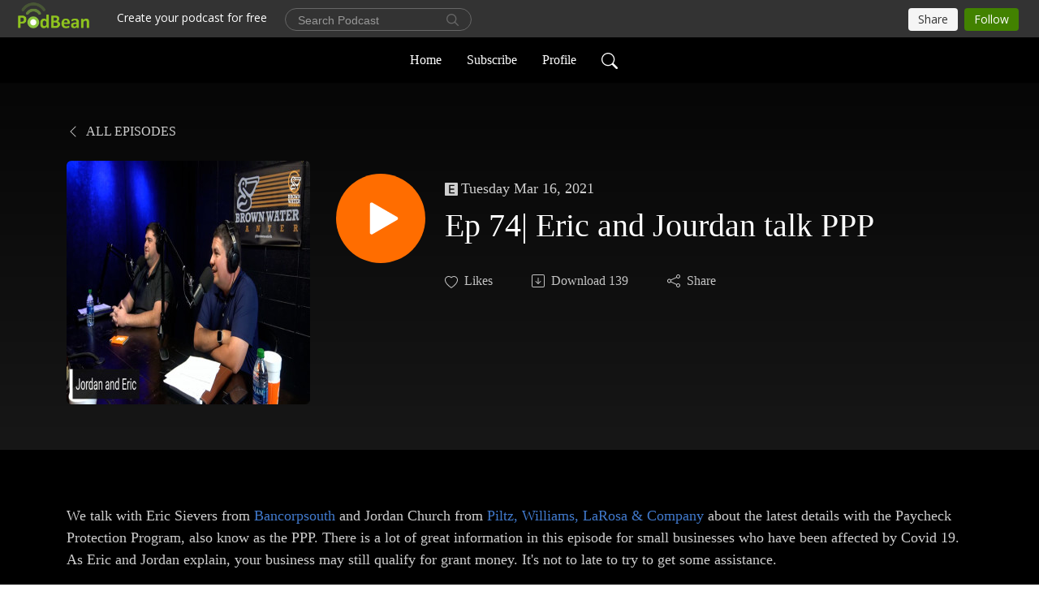

--- FILE ---
content_type: text/html; charset=UTF-8
request_url: https://cmorejscott.podbean.com/e/ep-74-eric-and-jourdan-talk-ppp/
body_size: 8238
content:
<!DOCTYPE html>
<html  data-head-attrs=""  lang="en">
<head>
  <meta charset="UTF-8">
  <meta name="viewport" content="width=device-width, initial-scale=1.0">
  <meta name="mobile-web-app-capable" content="yes">
  <meta name="apple-mobile-web-app-status-bar-style" content="black">
  <meta name="theme-color" content="#ffffff">
  <link rel="stylesheet" href="https://cdnjs.cloudflare.com/ajax/libs/twitter-bootstrap/5.0.1/css/bootstrap.min.css" integrity="sha512-Ez0cGzNzHR1tYAv56860NLspgUGuQw16GiOOp/I2LuTmpSK9xDXlgJz3XN4cnpXWDmkNBKXR/VDMTCnAaEooxA==" crossorigin="anonymous" referrerpolicy="no-referrer" />
  <link rel="preconnect" href="https://fonts.googleapis.com">
  <link rel="preconnect" href="https://fonts.gstatic.com" crossorigin>
  <script type="module" crossorigin src="https://pbcdn1.podbean.com/fs1/user-site-dist/assets/index.1ad62341.js"></script>
    <link rel="modulepreload" href="https://pbcdn1.podbean.com/fs1/user-site-dist/assets/vendor.7a484e8a.js">
    <link rel="stylesheet" href="https://pbcdn1.podbean.com/fs1/user-site-dist/assets/index.d710f70e.css">
  <link rel="manifest" href="/user-site/manifest.webmanifest" crossorigin="use-credentials"><title>Ep 74| Eric and Jourdan talk PPP | Brown Water Banter</title><link rel="icon" href="https://mcdn.podbean.com/mf/web/swi65i/Brown_Water_Black8ed66f9c-ae78-1cb5-334e-cde693cc55ab.png"><link rel="apple-touch-icon" href="https://mcdn.podbean.com/mf/web/swi65i/Brown_Water_Black8ed66f9c-ae78-1cb5-334e-cde693cc55ab.png"><meta property="og:title" content="Ep 74| Eric and Jourdan talk PPP | Brown Water Banter"><meta property="og:image" content="https://d2bwo9zemjwxh5.cloudfront.net/ep-logo/pbblog1988913/EP_74_Snap7z1a3_1200x628.jpg?s=8a39ad4a140ecbf26865d873f923e2e8&amp;e=jpg"><meta property="og:type" content="article"><meta property="og:url" content="https://cmorejscott.podbean.com/e/ep-74-eric-and-jourdan-talk-ppp/"><meta property="og:description" content="We talk with Eric Sievers from Bancorpsouth and Jordan Church from Piltz, Williams, LaRosa &amp; Company about the latest details with the Paycheck Protection Program, also know as the PPP. There is a lot of great information in this episode for small businesses who have been affected by Covid 19. As Eric and Jordan explain, your business may still qualify for grant money. It&#39;s not to late to try to get some assistance. 
Also big thanks to Southern Magnolia Smiles for the support!
Want to be a part of the pelican gang? Check out our merch here. 
Follow us on Social:
Spotify
Facebook
YouTube
Instagram
Twitter
 "><meta name="description" content="We talk with Eric Sievers from Bancorpsouth and Jordan Church from Piltz, Williams, LaRosa &amp; Company about the latest details with the Paycheck Protection Program, also know as the PPP. There is a lot of great information in this episode for small businesses who have been affected by Covid 19. As Eric and Jordan explain, your business may still qualify for grant money. It&#39;s not to late to try to get some assistance. 
Also big thanks to Southern Magnolia Smiles for the support!
Want to be a part of the pelican gang? Check out our merch here. 
Follow us on Social:
Spotify
Facebook
YouTube
Instagram
Twitter
 "><meta name="twitter:card" content="player"><meta name="twitter:site" content="@podbeancom"><meta name="twitter:url" content="https://cmorejscott.podbean.com/e/ep-74-eric-and-jourdan-talk-ppp/"><meta name="twitter:title" content="Ep 74| Eric and Jourdan talk PPP | Brown Water Banter"><meta name="twitter:description" content="We talk with Eric Sievers from Bancorpsouth and Jordan Church from Piltz, Williams, LaRosa &amp; Company about the latest details with the Paycheck Protection Program, also know as the PPP. There is a lot of great information in this episode for small businesses who have been affected by Covid 19. As Eric and Jordan explain, your business may still qualify for grant money. It&#39;s not to late to try to get some assistance. 
Also big thanks to Southern Magnolia Smiles for the support!
Want to be a part of the pelican gang? Check out our merch here. 
Follow us on Social:
Spotify
Facebook
YouTube
Instagram
Twitter
 "><meta name="twitter:image" content="https://d2bwo9zemjwxh5.cloudfront.net/ep-logo/pbblog1988913/EP_74_Snap7z1a3_1200x628.jpg?s=8a39ad4a140ecbf26865d873f923e2e8&amp;e=jpg"><meta name="twitter:player" content="https://www.podbean.com/player-v2/?i=4v5zy-fdbd18&amp;square=1"><meta name="twitter:player:width" content="420"><meta name="twitter:player:height" content="420"><meta http-equiv="Content-Type" content="text/html; charset=UTF-8"><meta http-equiv="Content-Language" content="en-us"><meta name="generator" content="Podbean 3.2"><meta name="viewport" content="width=device-width, user-scalable=no, initial-scale=1.0, minimum-scale=1.0, maximum-scale=1.0"><meta name="author" content="PodBean Development"><meta name="Copyright" content="PodBean"><meta name="HandheldFriendly" content="True"><meta name="MobileOptimized" content="MobileOptimized"><meta name="robots" content="all"><meta name="twitter:app:id:googleplay" content="com.podbean.app.podcast"><meta name="twitter:app:id:ipad" content="973361050"><meta name="twitter:app:id:iphone" content="973361050"><meta name="twitter:app:name:googleplay" content="Podbean"><meta name="twitter:app:name:ipad" content="Podbean"><meta name="twitter:app:name:iphone" content="Podbean"><script type="application/ld+json">{"@context":"https://schema.org/","@type":"PodcastEpisode","url":"/e/ep-74-eric-and-jourdan-talk-ppp/","name":"Ep 74| Eric and Jourdan talk PPP","datePublished":"2021-03-16","description":"We talk with Eric Sievers from Bancorpsouth and Jordan Church from Piltz, Williams, LaRosa & Company about the latest details with the Paycheck Protection Program, also know as the PPP. There is a lot of great information in this episode for small businesses who have been affected by Covid 19. As Eric and Jordan explain, your business may still qualify for grant money. It's not to late to try to get some assistance. \nAlso big thanks to Southern Magnolia Smiles for the support!\nWant to be a part of the pelican gang? Check out our merch here. \nFollow us on Social:\nSpotify\nFacebook\nYouTube\nInstagram\nTwitter\n ","associatedMedia":{"@type":"MediaObject","contentUrl":"https://mcdn.podbean.com/mf/web/f4e5bp/BWB_E74a8xuf.mp3"},"partOfSeries":{"@type":"PodcastSeries","name":"Brown Water Banter","url":"https://cmorejscott.podbean.com"}}</script><link type="application/rss+xml" rel="alternate" href="https://feed.podbean.com/cmorejscott/feed.xml" title="Brown Water Banter"><link rel="canonical" href="https://cmorejscott.podbean.com/e/ep-74-eric-and-jourdan-talk-ppp/"><meta name="head:count" content="35"><link rel="modulepreload" crossorigin href="https://pbcdn1.podbean.com/fs1/user-site-dist/assets/episode.b821da30.js"><link rel="stylesheet" href="https://pbcdn1.podbean.com/fs1/user-site-dist/assets/episode.6d6d54b9.css"><link rel="modulepreload" crossorigin href="https://pbcdn1.podbean.com/fs1/user-site-dist/assets/HomeHeader.500f78d5.js"><link rel="stylesheet" href="https://pbcdn1.podbean.com/fs1/user-site-dist/assets/HomeHeader.f51f4f51.css"><link rel="modulepreload" crossorigin href="https://pbcdn1.podbean.com/fs1/user-site-dist/assets/HeadEpisode.60975439.js"><link rel="stylesheet" href="https://pbcdn1.podbean.com/fs1/user-site-dist/assets/HeadEpisode.72529506.css">
</head>
<body  data-head-attrs="" >
  <div id="app" data-server-rendered="true"><div class="main-page main-style-dark" style="--font:Avenir;--secondaryFont:Avenir;--playerColor:#ff6d00;--playerColorRGB:255,109,0;--homeHeaderTextColor:#ffffff;--homeHeaderBackgroundColor:#000000;--pageHeaderTextColor:#ffffff;--pageHeaderBackgroundColor:#171717;"><!----><div loginurl="https://www.podbean.com/site/user/login?return=https%253A%252F%252Fcmorejscott.podbean.com%252Fe%252Fep-74-eric-and-jourdan-talk-ppp%252F&amp;rts=65ff42cefe0f0e07a33c6faac1024b9865e6a3b5" postname="ep-74-eric-and-jourdan-talk-ppp"><div class="theme-elegant episode-detail d-flex flex-column h-100"><!--[--><div class="cc-navigation1 navigation" style="--navigationFontColor:#ffffff;--navigationBackgroundColor:#000000;"><nav class="navbar navbar-expand-lg"><div class="container justify-content-center"><div style="" class="nav-item search-icon list-unstyled"><button class="btn bg-transparent d-black d-lg-none border-0 nav-link text-dark px-2" type="button" title="Search"><svg xmlns="http://www.w3.org/2000/svg" width="20" height="20" fill="currentColor" class="bi bi-search" viewbox="0 0 16 16"><path d="M11.742 10.344a6.5 6.5 0 1 0-1.397 1.398h-.001c.03.04.062.078.098.115l3.85 3.85a1 1 0 0 0 1.415-1.414l-3.85-3.85a1.007 1.007 0 0 0-.115-.1zM12 6.5a5.5 5.5 0 1 1-11 0 5.5 5.5 0 0 1 11 0z"></path></svg></button></div><div class="h-search" style="display:none;"><input class="form-control shadow-sm rounded-pill border-0" title="Search" value="" type="text" placeholder="Search"><button type="button" class="btn bg-transparent border-0">Cancel</button></div><button class="navbar-toggler px-2" type="button" title="Navbar toggle" data-bs-toggle="collapse" data-bs-target="#navbarNav" aria-controls="navbarNav" aria-expanded="false" aria-label="Toggle navigation"><svg xmlns="http://www.w3.org/2000/svg" width="28" height="28" fill="currentColor" class="bi bi-list" viewbox="0 0 16 16"><path fill-rule="evenodd" d="M2.5 12a.5.5 0 0 1 .5-.5h10a.5.5 0 0 1 0 1H3a.5.5 0 0 1-.5-.5zm0-4a.5.5 0 0 1 .5-.5h10a.5.5 0 0 1 0 1H3a.5.5 0 0 1-.5-.5zm0-4a.5.5 0 0 1 .5-.5h10a.5.5 0 0 1 0 1H3a.5.5 0 0 1-.5-.5z"></path></svg></button><div class="collapse navbar-collapse" id="navbarNav"><ul class="navbar-nav" style=""><!--[--><li class="nav-item"><!--[--><a href="/" class="nav-link"><!--[-->Home<!--]--></a><!--]--></li><li class="nav-item"><!--[--><a target="_blank" rel="noopener noreferrer" class="nav-link" active-class="active" href="https://www.podbean.com/site/podcatcher/index/blog/p9njKiEqubX"><!--[-->Subscribe<!--]--></a><!--]--></li><li class="nav-item"><!--[--><a target="_blank" rel="noopener noreferrer" class="nav-link" active-class="active" href="https://www.podbean.com/user-aGA5lsLPHj2"><!--[-->Profile<!--]--></a><!--]--></li><!--]--><!--[--><li style="" class="nav-item search-icon"><button class="btn bg-transparent border-0 nav-link" type="button" title="Search"><svg xmlns="http://www.w3.org/2000/svg" width="20" height="20" fill="currentColor" class="bi bi-search" viewbox="0 0 16 16"><path d="M11.742 10.344a6.5 6.5 0 1 0-1.397 1.398h-.001c.03.04.062.078.098.115l3.85 3.85a1 1 0 0 0 1.415-1.414l-3.85-3.85a1.007 1.007 0 0 0-.115-.1zM12 6.5a5.5 5.5 0 1 1-11 0 5.5 5.5 0 0 1 11 0z"></path></svg></button></li><!--]--></ul></div></div></nav></div><!----><!--]--><div class="common-content flex-shrink-0"><!--[--><!----><div class="episode-detail-top pt-5 pb-5"><div class="container"><nav><ol class="breadcrumb"><li class="breadcrumb-item"><a href="/" class="text-uppercase fw-light"><!--[--><svg xmlns="http://www.w3.org/2000/svg" width="16" height="16" fill="currentColor" class="bi bi-chevron-left" viewbox="0 0 16 16"><path fill-rule="evenodd" d="M11.354 1.646a.5.5 0 0 1 0 .708L5.707 8l5.647 5.646a.5.5 0 0 1-.708.708l-6-6a.5.5 0 0 1 0-.708l6-6a.5.5 0 0 1 .708 0z"></path></svg> All Episodes<!--]--></a></li></ol></nav><div class="episode-content"><div class="border-0 d-md-flex mt-4 mb-2 list"><img class="me-md-3 episode-logo" alt="Ep 74| Eric and Jourdan talk PPP" src="https://pbcdn1.podbean.com/imglogo/ep-logo/pbblog1988913/EP_74_Snap7z1a3_300x300.jpg" loading="lazy"><div class="card-body position-relative d-flex pt-4"><button class="btn btn-link rounded-circle play-button me-4" type="button" title="Play Ep 74| Eric and Jourdan talk PPP"><svg t="1622017593702" class="icon icon-play text-white" fill="currentColor" viewbox="0 0 1024 1024" version="1.1" xmlns="http://www.w3.org/2000/svg" p-id="12170" width="30" height="30"><path d="M844.704269 475.730473L222.284513 116.380385a43.342807 43.342807 0 0 0-65.025048 37.548353v718.692951a43.335582 43.335582 0 0 0 65.025048 37.541128l622.412531-359.342864a43.357257 43.357257 0 0 0 0.007225-75.08948z" fill="" p-id="12171"></path></svg></button><div><p class="e-date pt-1 mb-2"><span class="icon-explicit" data-bs-toggle="tooltip" data-bs-placement="top" title="Explicit"><svg t="1737362874781" class="icon icon-episode-info me-1" width="16" height="16" viewbox="0 0 1025 1024" fill="currentColor" version="1.1" xmlns="http://www.w3.org/2000/svg" p-id="19190"><path d="M959.326316 1.796491h-898.245614C26.947368 1.796491 0 28.74386 0 64.673684v898.245614c0 34.133333 26.947368 61.080702 61.080702 61.080702h898.245614c34.133333 0 61.080702-26.947368 61.080702-61.080702v-898.245614c0-34.133333-26.947368-61.080702-61.080702-61.080702z m-197.614035 851.536842h-431.157895V172.463158h427.564912v88.02807h-323.368421v208.392983h301.810527V556.912281H434.750877v208.392982h328.757895v88.02807z" fill="#868686" p-id="19191"></path></svg></span><span class="episode-date">Tuesday Mar 16, 2021</span></p><h1 class="card-title e-title text-three-line fs-50">Ep 74| Eric and Jourdan talk PPP</h1><div class="cc-post-toolbar pt-4"><ul class="list-unstyled d-flex mb-0 row gx-5 p-0"><li class="col-auto"><button class="border-0 p-0 bg-transparent row gx-1 align-items-center" title="Likes"><svg xmlns="http://www.w3.org/2000/svg" width="16" height="16" fill="currentColor" class="bi bi-heart col-auto icon-like" viewbox="0 0 16 16"><path d="m8 2.748-.717-.737C5.6.281 2.514.878 1.4 3.053c-.523 1.023-.641 2.5.314 4.385.92 1.815 2.834 3.989 6.286 6.357 3.452-2.368 5.365-4.542 6.286-6.357.955-1.886.838-3.362.314-4.385C13.486.878 10.4.28 8.717 2.01L8 2.748zM8 15C-7.333 4.868 3.279-3.04 7.824 1.143c.06.055.119.112.176.171a3.12 3.12 0 0 1 .176-.17C12.72-3.042 23.333 4.867 8 15z"></path></svg><span class="text-gray col-auto item-name">Likes</span><!----></button></li><li class="col-auto"><a class="border-0 p-0 bg-transparent row gx-1 align-items-center" href="https://www.podbean.com/media/share/pb-4v5zy-fdbd18?download=1" target="_blank" title="Download"><svg xmlns="http://www.w3.org/2000/svg" width="16" height="16" fill="currentColor" class="bi bi-arrow-down-square col-auto" viewbox="0 0 16 16"><path fill-rule="evenodd" d="M15 2a1 1 0 0 0-1-1H2a1 1 0 0 0-1 1v12a1 1 0 0 0 1 1h12a1 1 0 0 0 1-1V2zM0 2a2 2 0 0 1 2-2h12a2 2 0 0 1 2 2v12a2 2 0 0 1-2 2H2a2 2 0 0 1-2-2V2zm8.5 2.5a.5.5 0 0 0-1 0v5.793L5.354 8.146a.5.5 0 1 0-.708.708l3 3a.5.5 0 0 0 .708 0l3-3a.5.5 0 0 0-.708-.708L8.5 10.293V4.5z"></path></svg><span class="text-gray col-auto item-name">Download</span><span class="text-gray col-auto">139</span></a></li><li class="col-auto"><button class="border-0 p-0 bg-transparent row gx-1 align-items-center" title="Share" data-bs-toggle="modal" data-bs-target="#shareModal"><svg xmlns="http://www.w3.org/2000/svg" width="16" height="16" fill="currentColor" class="bi bi-share col-auto" viewbox="0 0 16 16"><path d="M13.5 1a1.5 1.5 0 1 0 0 3 1.5 1.5 0 0 0 0-3zM11 2.5a2.5 2.5 0 1 1 .603 1.628l-6.718 3.12a2.499 2.499 0 0 1 0 1.504l6.718 3.12a2.5 2.5 0 1 1-.488.876l-6.718-3.12a2.5 2.5 0 1 1 0-3.256l6.718-3.12A2.5 2.5 0 0 1 11 2.5zm-8.5 4a1.5 1.5 0 1 0 0 3 1.5 1.5 0 0 0 0-3zm11 5.5a1.5 1.5 0 1 0 0 3 1.5 1.5 0 0 0 0-3z"></path></svg><span class="text-gray item-name col-auto">Share</span></button></li></ul></div></div></div></div></div></div></div><!--]--><!----><!----><div class="episode-detail-bottom container"><div class="episode-content"><div class="border-0 d-flex  list"><div class="card-body ps-0 pt-5 pb-5"><p class="e-description card-text text-dark"><p>We talk with Eric Sievers from <a href="https://www.facebook.com/BancorpSouthBank">Bancorpsouth</a> and Jordan Church from <a href="https://www.facebook.com/PWLCPA">Piltz, Williams, LaRosa & Company </a>about the latest details with the Paycheck Protection Program, also know as the PPP. There is a lot of great information in this episode for small businesses who have been affected by Covid 19. As Eric and Jordan explain, your business may still qualify for grant money. It's not to late to try to get some assistance. </p>
<p>Also big thanks to <a href="https://www.facebook.com/SouthernMagnoliaSmiles">Southern Magnolia Smile</a>s for the support!</p>
<p>Want to be a part of the pelican gang? Check out our merch <a href="https://www.brownwaterbanter.com/shop">here</a>. </p>
<p>Follow us on Social:</p>
<p><a href="https://open.spotify.com/show/2oPgaKk0JeJafLJEH10zCm">Spotify</a></p>
<p><a href="http://www.facebook.com/brownwaterb">Facebook</a></p>
<p><a href="https://www.youtube.com/channel/UCIU4tbJe0OqLkI0SMqJKXXA?view_as=subscriber">YouTube</a></p>
<p><a href="http://www.instagram.com/brownwaterb">Instagram</a></p>
<p><a href="http://www.twitter.com/brownwaterb">Twitter</a></p>
<p> </p></p></div></div></div></div><!----><div class="episode-detail-bottom container"><div class="pb-2"><div class="cc-comments"><div class="comment-title">Comment (0) </div><!----><div class="content empty-content text-center"><svg xmlns="http://www.w3.org/2000/svg" width="16" height="16" fill="currentColor" class="bi bi-chat-left-text" viewbox="0 0 16 16"><path d="M14 1a1 1 0 0 1 1 1v8a1 1 0 0 1-1 1H4.414A2 2 0 0 0 3 11.586l-2 2V2a1 1 0 0 1 1-1h12zM2 0a2 2 0 0 0-2 2v12.793a.5.5 0 0 0 .854.353l2.853-2.853A1 1 0 0 1 4.414 12H14a2 2 0 0 0 2-2V2a2 2 0 0 0-2-2H2z"></path><path d="M3 3.5a.5.5 0 0 1 .5-.5h9a.5.5 0 0 1 0 1h-9a.5.5 0 0 1-.5-.5zM3 6a.5.5 0 0 1 .5-.5h9a.5.5 0 0 1 0 1h-9A.5.5 0 0 1 3 6zm0 2.5a.5.5 0 0 1 .5-.5h5a.5.5 0 0 1 0 1h-5a.5.5 0 0 1-.5-.5z"></path></svg><p class="pt-3">No comments yet. Be the first to say something!</p></div></div></div></div></div><!--[--><footer class="cc-footer2 footer mt-auto" style="--footerFontColor:#ffffff;--footerBackgroundColor:#000000;"><div class="container text-center"><ul class="row gx-4 social-icon-content list-unstyled d-flex justify-content-center mb-0"><!----><!----><!----><!----><!----></ul><div class="right-content"><p class="mb-0 pt-3">Copyright 2018 All rights reserved.</p><p class="by">Podcast Powered By <a href="https://www.podbean.com" target="_blank" rel="noopener noreferrer">Podbean</a></p></div></div></footer><div class="after-footer"></div><!----><!--]--></div></div><!----><!----><!----><div style="display:none;">Version: 20241125</div></div></div>

<script>window.__INITIAL_STATE__="{\"store\":{\"baseInfo\":{\"podcastTitle\":\"Brown Water Banter\",\"slug\":\"cmorejscott\",\"podcastDescription\":\"Conversations over Bourbon\",\"podcastLogo\":\"https:\u002F\u002Fpbcdn1.podbean.com\u002Fimglogo\u002Fimage-logo\u002F1988913\u002FBWB_Black_Apple_Logo2a1cqq.png\",\"podcastShareLogo\":\"https:\u002F\u002Fd2bwo9zemjwxh5.cloudfront.net\u002Fimage-logo\u002F1988913\u002FBWB_Black_Apple_Logo2a1cqq_1200x628.jpg?s=f3972559343fda1897ea0dca3b0d2a24&e=png\",\"podcastUrl\":\"https:\u002F\u002Fcmorejscott.podbean.com\",\"podcastCanSearched\":true,\"feedUrl\":\"https:\u002F\u002Ffeed.podbean.com\u002Fcmorejscott\u002Ffeed.xml\",\"theme\":\"elegant\",\"podcastDeepLink\":\"https:\u002F\u002Fwww.podbean.com\u002Fpw\u002Fpbblog-rcs4m-1e5931?from=usersite\",\"removePodbeanBranding\":\"no\",\"brandingLogo\":null,\"timeZone\":{\"timeZoneId\":11,\"gmtAdjustment\":\"GMT-06:00\",\"useDaylightTime\":1,\"value\":-6,\"text\":\"(GMT-06:00) Central Time (US & Canada)\",\"daylightStartTime\":\"Second Sunday Of March +2 Hours\",\"daylightEndTime\":\"First Sunday Of November +2 Hours\",\"timezone\":\"America\u002FChicago\"},\"podcastDownloads\":null,\"totalEpisodes\":341,\"showComments\":true,\"iOSAppDownloadLink\":null,\"customizeCssUrl\":null,\"androidAppDownloadLink\":null,\"showPostShare\":true,\"showLike\":true,\"author\":\"Brown Water Banter\",\"enableEngagementStats\":true,\"shareEmbedLink\":\"https:\u002F\u002Fadmin5.podbean.com\u002Fembed.html?id=pbblog-rcs4m-1e5931-playlist\",\"language\":\"en\",\"sensitivitySessionExpireTime\":3600,\"podcastApps\":[{\"name\":\"Apple Podcasts\",\"link\":\"https:\u002F\u002Fpodcasts.apple.com\u002Fus\u002Fpodcast\u002Fbrown-water-banter\u002Fid1357975521\",\"image\":\"https:\u002F\u002Fpbcdn1.podbean.com\u002Ffs1\u002Fsite\u002Fimages\u002Fadmin5\u002Fapple-podcast.png\",\"title\":null},{\"name\":\"Podbean App\",\"link\":\"https:\u002F\u002Fwww.podbean.com\u002Fpw\u002Fpbblog-rcs4m-1e5931?from=usersite\",\"image\":\"https:\u002F\u002Fpbcdn1.podbean.com\u002Ffs1\u002Fsite\u002Fimages\u002Fadmin5\u002Fpodbean-app.png\",\"title\":null},{\"name\":\"Spotify\",\"link\":\"https:\u002F\u002Fopen.spotify.com\u002Fshow\u002F2oPgaKk0JeJafLJEH10zCm\",\"image\":\"https:\u002F\u002Fpbcdn1.podbean.com\u002Ffs1\u002Fsite\u002Fimages\u002Fadmin5\u002Fspotify.png\",\"title\":null},{\"name\":\"Amazon Music\",\"link\":\"https:\u002F\u002Fmusic.amazon.com\u002Fpodcasts\u002F6d43bd5c-9b2f-49b5-8a9b-08e253e43fe1\",\"image\":\"https:\u002F\u002Fpbcdn1.podbean.com\u002Ffs1\u002Fsite\u002Fimages\u002Fadmin5\u002FAmazonMusic.png\",\"title\":null},{\"name\":\"TuneIn + Alexa\",\"link\":\"https:\u002F\u002Ftunein.com\u002Fpodcasts\u002FMedia--Entertainment-Podcasts\u002FBrown-Water-Banter-p1148256\u002F?topicId=313063210\",\"image\":\"https:\u002F\u002Fpbcdn1.podbean.com\u002Ffs1\u002Fsite\u002Fimages\u002Fadmin5\u002Ftunein.png\",\"title\":null},{\"name\":\"iHeartRadio\",\"link\":\"https:\u002F\u002Fiheart.com\u002Fpodcast\u002F97107960\",\"image\":\"https:\u002F\u002Fpbcdn1.podbean.com\u002Ffs1\u002Fsite\u002Fimages\u002Fadmin5\u002FiHeartRadio.png\",\"title\":null},{\"name\":\"PlayerFM\",\"link\":\"https:\u002F\u002Fplayer.fm\u002Fseries\u002F3351439\",\"image\":\"https:\u002F\u002Fpbcdn1.podbean.com\u002Ffs1\u002Fsite\u002Fimages\u002Fadmin5\u002FPlayerFM.png\",\"title\":null},{\"name\":\"Podchaser\",\"link\":\"https:\u002F\u002Fwww.podchaser.com\u002Fpodcasts\u002Fbrown-water-banter-639108\",\"image\":\"https:\u002F\u002Fpbcdn1.podbean.com\u002Ffs1\u002Fsite\u002Fimages\u002Fadmin5\u002FPodchaser.webp\",\"title\":null}],\"components\":{\"base\":[{\"id\":\"MainStyle\",\"val\":\"dark\"},{\"id\":\"Font\",\"val\":\"Avenir\"},{\"id\":\"SecondaryFont\",\"val\":\"Avenir\"},{\"id\":\"PlayerColor\",\"val\":\"#ff6d00\"},{\"id\":\"PlayerStyle\",\"val\":\"player1\"},{\"id\":\"PlayerWave\",\"val\":\"show\"},{\"id\":\"Favicon\",\"val\":\"https:\u002F\u002Fmcdn.podbean.com\u002Fmf\u002Fweb\u002Fswi65i\u002FBrown_Water_Black8ed66f9c-ae78-1cb5-334e-cde693cc55ab.png\"},{\"id\":\"CookiesNotice\",\"val\":\"hide\"},{\"id\":\"CookiesNoticeContent\",\"val\":\"\u003Ch4\u003ECookies Notice\u003C\u002Fh4\u003E\u003Cp\u003EThis website uses cookies to improve your experience while you navigate through the website. By using our website you agree to our use of cookies.\u003C\u002Fp\u003E\"},{\"id\":\"EpisodePageListenOn\",\"val\":\"hide\"},{\"id\":\"EpisodePageCustomizeComponent\",\"val\":\"hide\"}],\"home-header\":[{\"id\":\"HomeHeaderTextColor\",\"val\":\"#ffffff\"},{\"id\":\"HomeHeaderBackgroundColor\",\"val\":\"#000000\"}],\"page-header\":[{\"id\":\"PageHeaderTextColor\",\"val\":\"#ffffff\"},{\"id\":\"PageHeaderBackgroundColor\",\"val\":\"#171717\"}],\"episode-list\":[{\"id\":\"EpisodeListType\",\"val\":\"list\"},{\"id\":\"EpisodesPerPage\",\"val\":10},{\"id\":\"EpisodeStats\",\"val\":\"show\"}],\"navigation\":[{\"id\":\"NavigationFontColor\",\"val\":\"#ffffff\"},{\"id\":\"NavigationBackgroundColor\",\"val\":\"#000000\"},{\"id\":\"NavigationSearch\",\"val\":\"show\"},{\"id\":\"NavigationLinks\",\"val\":[{\"id\":\"Home\",\"type\":\"Link\",\"value\":\"\u002F\",\"text\":\"Home\",\"subitems\":[]},{\"id\":\"Subscribe\",\"type\":\"Link\",\"value\":\"https:\u002F\u002Fwww.podbean.com\u002Fsite\u002Fpodcatcher\u002Findex\u002Fblog\u002Fp9njKiEqubX\",\"text\":\"Subscribe\",\"subitems\":[]},{\"id\":\"Profile\",\"type\":\"Link\",\"value\":\"https:\u002F\u002Fwww.podbean.com\u002Fuser-aGA5lsLPHj2\",\"text\":\"Profile\",\"subitems\":[]}]}],\"footer\":[{\"id\":\"FooterType\",\"val\":\"Footer2\"},{\"id\":\"FooterFontColor\",\"val\":\"#ffffff\"},{\"id\":\"FooterBackgroundColor\",\"val\":\"#000000\"},{\"id\":\"FooterCopyright\",\"val\":\"Copyright 2018 All rights reserved.\"},{\"id\":\"SocialMediaLinks\",\"val\":{\"facebook_username\":\"\",\"twitter_username\":\"\",\"instagram_username\":\"\",\"youtube_username\":\"\",\"linkedin_username\":\"\"}}],\"customize-container1\":[],\"customize-container2\":[]},\"allLinks\":[],\"mainStylesDefaultSettings\":null,\"defaultCustomizeComponents\":null,\"scripts\":[],\"metas\":null,\"appConfig\":{\"package\":\"com.podbean.app.podcast\",\"app_store_id\":973361050,\"app_name\":\"Podbean\",\"scheme\":\"podbean\"},\"customizeCss\":null,\"canEditCss\":null,\"enableJsCodeInCustomizeContent\":false,\"enabledIframeCodeInCustomizeContent\":true,\"sectionMaxCount\":10,\"enableEditorLink\":true,\"enableEditCookiesNotice\":true,\"siteRedirectToFeed\":false,\"podcatcherRssUrl\":null,\"showFeed\":true,\"showTopBar\":true,\"enableWebSiteLike\":true,\"organizationName\":null,\"organizationPageLink\":null},\"backToListUrl\":\"\u002F\",\"tinymceLoaded\":false,\"listEpisodes\":[],\"userLikedEpisodes\":[],\"userLikeCheckedEpisodes\":[],\"topBarIframeLoaded\":false,\"listTotalCount\":0,\"listTotalPage\":0,\"listPage\":0,\"listType\":\"all\",\"listValue\":\"\",\"listName\":\"\",\"pageLoading\":false,\"apiBaseUrl\":\"https:\u002F\u002Fcmorejscott.podbean.com\",\"apiV2BaseUrl\":\"\",\"apiCommonParams\":{\"t\":\"697802c9\",\"clientSignature\":\"ac1d9926e87b6db4eff329216ad80e6d\",\"u\":null,\"customizing\":null},\"apiCommonHeaders\":{},\"comments\":[],\"commentsTotalCount\":0,\"commentsTotalPage\":0,\"commentsPage\":1,\"commentEpisodeId\":\"pb16629016-4v5zy\",\"episode\":{\"id\":\"pb16629016\",\"idTag\":\"4v5zy\",\"title\":\"Ep 74| Eric and Jourdan talk PPP\",\"logo\":\"https:\u002F\u002Fpbcdn1.podbean.com\u002Fimglogo\u002Fep-logo\u002Fpbblog1988913\u002FEP_74_Snap7z1a3_300x300.jpg\",\"shareLogo\":\"https:\u002F\u002Fd2bwo9zemjwxh5.cloudfront.net\u002Fep-logo\u002Fpbblog1988913\u002FEP_74_Snap7z1a3_1200x628.jpg?s=8a39ad4a140ecbf26865d873f923e2e8&e=jpg\",\"largeLogo\":\"https:\u002F\u002Fpbcdn1.podbean.com\u002Fimglogo\u002Fep-logo\u002Fpbblog1988913\u002FEP_74_Snap7z1a3.jpg\",\"previewContent\":null,\"content\":\"\u003Cp\u003EWe talk with Eric Sievers from \u003Ca href=\\\"https:\u002F\u002Fwww.facebook.com\u002FBancorpSouthBank\\\"\u003EBancorpsouth\u003C\u002Fa\u003E and Jordan Church from \u003Ca href=\\\"https:\u002F\u002Fwww.facebook.com\u002FPWLCPA\\\"\u003EPiltz, Williams, LaRosa & Company \u003C\u002Fa\u003Eabout the latest details with the Paycheck Protection Program, also know as the PPP. There is a lot of great information in this episode for small businesses who have been affected by Covid 19. As Eric and Jordan explain, your business may still qualify for grant money. It's not to late to try to get some assistance. \u003C\u002Fp\u003E\\n\u003Cp\u003EAlso big thanks to \u003Ca href=\\\"https:\u002F\u002Fwww.facebook.com\u002FSouthernMagnoliaSmiles\\\"\u003ESouthern Magnolia Smile\u003C\u002Fa\u003Es for the support!\u003C\u002Fp\u003E\\n\u003Cp\u003EWant to be a part of the pelican gang? Check out our merch \u003Ca href=\\\"https:\u002F\u002Fwww.brownwaterbanter.com\u002Fshop\\\"\u003Ehere\u003C\u002Fa\u003E. \u003C\u002Fp\u003E\\n\u003Cp\u003EFollow us on Social:\u003C\u002Fp\u003E\\n\u003Cp\u003E\u003Ca href=\\\"https:\u002F\u002Fopen.spotify.com\u002Fshow\u002F2oPgaKk0JeJafLJEH10zCm\\\"\u003ESpotify\u003C\u002Fa\u003E\u003C\u002Fp\u003E\\n\u003Cp\u003E\u003Ca href=\\\"http:\u002F\u002Fwww.facebook.com\u002Fbrownwaterb\\\"\u003EFacebook\u003C\u002Fa\u003E\u003C\u002Fp\u003E\\n\u003Cp\u003E\u003Ca href=\\\"https:\u002F\u002Fwww.youtube.com\u002Fchannel\u002FUCIU4tbJe0OqLkI0SMqJKXXA?view_as=subscriber\\\"\u003EYouTube\u003C\u002Fa\u003E\u003C\u002Fp\u003E\\n\u003Cp\u003E\u003Ca href=\\\"http:\u002F\u002Fwww.instagram.com\u002Fbrownwaterb\\\"\u003EInstagram\u003C\u002Fa\u003E\u003C\u002Fp\u003E\\n\u003Cp\u003E\u003Ca href=\\\"http:\u002F\u002Fwww.twitter.com\u002Fbrownwaterb\\\"\u003ETwitter\u003C\u002Fa\u003E\u003C\u002Fp\u003E\\n\u003Cp\u003E \u003C\u002Fp\u003E\",\"publishTimestamp\":1615896000,\"duration\":3639,\"mediaUrl\":\"https:\u002F\u002Fmcdn.podbean.com\u002Fmf\u002Fweb\u002Ff4e5bp\u002FBWB_E74a8xuf.mp3\",\"mediaType\":\"audio\u002Fmpeg\",\"shareLink\":\"https:\u002F\u002Fadmin5.podbean.com\u002Fembed.html?id=pb-4v5zy-fdbd18\",\"likedCount\":0,\"deepLink\":\"https:\u002F\u002Fwww.podbean.com\u002Few\u002Fpb-4v5zy-fdbd18\",\"transcriptUrl\":null,\"permalink\":\"\u002Fe\u002Fep-74-eric-and-jourdan-talk-ppp\u002F\",\"downloadLink\":\"https:\u002F\u002Fwww.podbean.com\u002Fmedia\u002Fshare\u002Fpb-4v5zy-fdbd18?download=1\",\"fallbackResource\":null,\"fallbackResourceMimetype\":null,\"downloadCount\":139,\"status\":\"publish\",\"hasMoreContent\":false,\"chaptersUrl\":null,\"explicit\":true},\"episodeShareLink\":null,\"deepLink\":\"https:\u002F\u002Fwww.podbean.com\u002Few\u002Fpb-4v5zy-fdbd18\",\"playlist\":{\"episodes\":[],\"current\":0,\"start\":0,\"stop\":0,\"playing\":true,\"playerLoading\":true,\"playbackRate\":1,\"playbackRateIndex\":1,\"volume\":1},\"toasts\":[],\"confirm\":null,\"customizeEditorFormZIndex\":999,\"lastRequestTime\":null,\"validateChangesOnBeforeunload\":true,\"windowWidth\":1000,\"VITE_FS1_CDN_URL_PREFIX\":\"https:\u002F\u002Fpbcdn1.podbean.com\u002Ffs1\",\"reloadStats\":false,\"userIdEncrypted\":null,\"userProfilePicture\":null,\"username\":null,\"isVerified\":false,\"loadUserInfo\":false,\"loginUrl\":\"https:\u002F\u002Fwww.podbean.com\u002Fsite\u002Fuser\u002Flogin?return=https%253A%252F%252Fcmorejscott.podbean.com%252Fe%252Fep-74-eric-and-jourdan-talk-ppp%252F&rts=65ff42cefe0f0e07a33c6faac1024b9865e6a3b5\",\"recaptchaV3Loaded\":false,\"recaptchaV2Loaded\":false,\"likesLoaded\":false,\"commentLikeMap\":{},\"commentOffset\":0,\"widgetCommentsLoaded\":false},\"episode\":{\"id\":\"pb16629016\",\"idTag\":\"4v5zy\",\"title\":\"Ep 74| Eric and Jourdan talk PPP\",\"logo\":\"https:\u002F\u002Fpbcdn1.podbean.com\u002Fimglogo\u002Fep-logo\u002Fpbblog1988913\u002FEP_74_Snap7z1a3_300x300.jpg\",\"shareLogo\":\"https:\u002F\u002Fd2bwo9zemjwxh5.cloudfront.net\u002Fep-logo\u002Fpbblog1988913\u002FEP_74_Snap7z1a3_1200x628.jpg?s=8a39ad4a140ecbf26865d873f923e2e8&e=jpg\",\"largeLogo\":\"https:\u002F\u002Fpbcdn1.podbean.com\u002Fimglogo\u002Fep-logo\u002Fpbblog1988913\u002FEP_74_Snap7z1a3.jpg\",\"previewContent\":null,\"content\":\"\u003Cp\u003EWe talk with Eric Sievers from \u003Ca href=\\\"https:\u002F\u002Fwww.facebook.com\u002FBancorpSouthBank\\\"\u003EBancorpsouth\u003C\u002Fa\u003E and Jordan Church from \u003Ca href=\\\"https:\u002F\u002Fwww.facebook.com\u002FPWLCPA\\\"\u003EPiltz, Williams, LaRosa & Company \u003C\u002Fa\u003Eabout the latest details with the Paycheck Protection Program, also know as the PPP. There is a lot of great information in this episode for small businesses who have been affected by Covid 19. As Eric and Jordan explain, your business may still qualify for grant money. It's not to late to try to get some assistance. \u003C\u002Fp\u003E\\n\u003Cp\u003EAlso big thanks to \u003Ca href=\\\"https:\u002F\u002Fwww.facebook.com\u002FSouthernMagnoliaSmiles\\\"\u003ESouthern Magnolia Smile\u003C\u002Fa\u003Es for the support!\u003C\u002Fp\u003E\\n\u003Cp\u003EWant to be a part of the pelican gang? Check out our merch \u003Ca href=\\\"https:\u002F\u002Fwww.brownwaterbanter.com\u002Fshop\\\"\u003Ehere\u003C\u002Fa\u003E. \u003C\u002Fp\u003E\\n\u003Cp\u003EFollow us on Social:\u003C\u002Fp\u003E\\n\u003Cp\u003E\u003Ca href=\\\"https:\u002F\u002Fopen.spotify.com\u002Fshow\u002F2oPgaKk0JeJafLJEH10zCm\\\"\u003ESpotify\u003C\u002Fa\u003E\u003C\u002Fp\u003E\\n\u003Cp\u003E\u003Ca href=\\\"http:\u002F\u002Fwww.facebook.com\u002Fbrownwaterb\\\"\u003EFacebook\u003C\u002Fa\u003E\u003C\u002Fp\u003E\\n\u003Cp\u003E\u003Ca href=\\\"https:\u002F\u002Fwww.youtube.com\u002Fchannel\u002FUCIU4tbJe0OqLkI0SMqJKXXA?view_as=subscriber\\\"\u003EYouTube\u003C\u002Fa\u003E\u003C\u002Fp\u003E\\n\u003Cp\u003E\u003Ca href=\\\"http:\u002F\u002Fwww.instagram.com\u002Fbrownwaterb\\\"\u003EInstagram\u003C\u002Fa\u003E\u003C\u002Fp\u003E\\n\u003Cp\u003E\u003Ca href=\\\"http:\u002F\u002Fwww.twitter.com\u002Fbrownwaterb\\\"\u003ETwitter\u003C\u002Fa\u003E\u003C\u002Fp\u003E\\n\u003Cp\u003E \u003C\u002Fp\u003E\",\"publishTimestamp\":1615896000,\"duration\":3639,\"mediaUrl\":\"https:\u002F\u002Fmcdn.podbean.com\u002Fmf\u002Fweb\u002Ff4e5bp\u002FBWB_E74a8xuf.mp3\",\"mediaType\":\"audio\u002Fmpeg\",\"shareLink\":\"https:\u002F\u002Fadmin5.podbean.com\u002Fembed.html?id=pb-4v5zy-fdbd18\",\"likedCount\":0,\"deepLink\":\"https:\u002F\u002Fwww.podbean.com\u002Few\u002Fpb-4v5zy-fdbd18\",\"transcriptUrl\":null,\"permalink\":\"\u002Fe\u002Fep-74-eric-and-jourdan-talk-ppp\u002F\",\"downloadLink\":\"https:\u002F\u002Fwww.podbean.com\u002Fmedia\u002Fshare\u002Fpb-4v5zy-fdbd18?download=1\",\"fallbackResource\":null,\"fallbackResourceMimetype\":null,\"downloadCount\":139,\"status\":\"publish\",\"hasMoreContent\":false,\"chaptersUrl\":null,\"explicit\":true},\"loginUrl\":\"https:\u002F\u002Fwww.podbean.com\u002Fsite\u002Fuser\u002Flogin?return=https%253A%252F%252Fcmorejscott.podbean.com%252Fe%252Fep-74-eric-and-jourdan-talk-ppp%252F&rts=65ff42cefe0f0e07a33c6faac1024b9865e6a3b5\"}"</script>
  
  <script src="https://cdnjs.cloudflare.com/ajax/libs/bootstrap/5.0.2/js/bootstrap.bundle.min.js" integrity="sha512-72WD92hLs7T5FAXn3vkNZflWG6pglUDDpm87TeQmfSg8KnrymL2G30R7as4FmTwhgu9H7eSzDCX3mjitSecKnw==" crossorigin="anonymous" referrerpolicy="no-referrer"></script>
</body>
</html>
